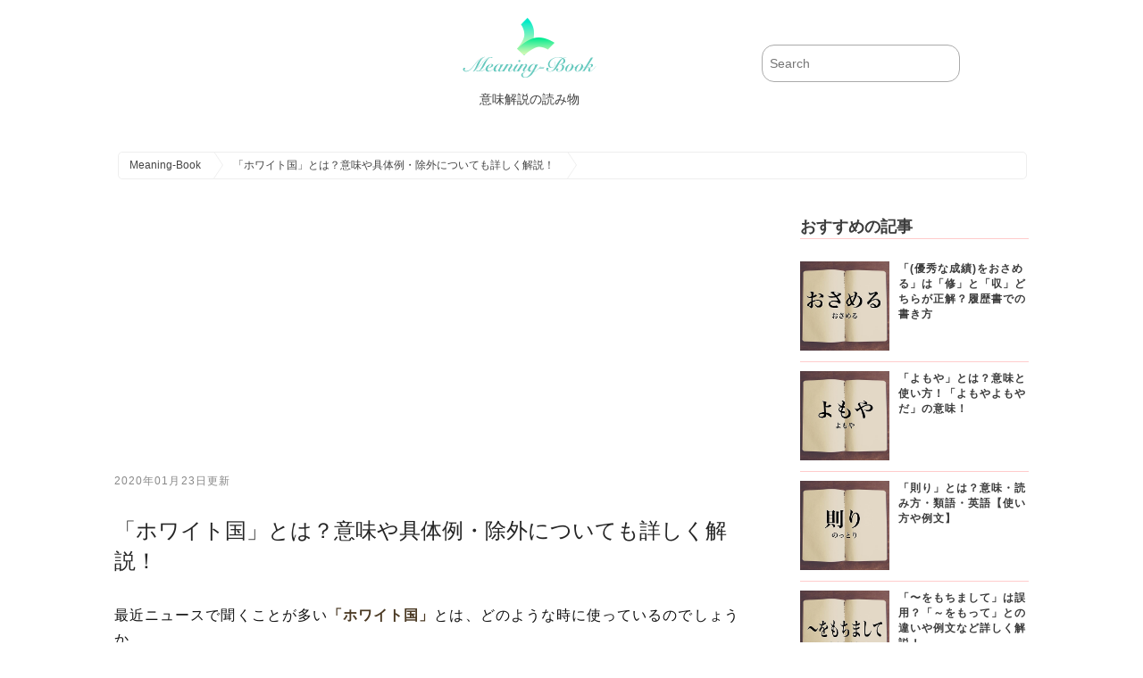

--- FILE ---
content_type: text/html; charset=UTF-8
request_url: https://meaning-book.com/blog/20190713145322.html
body_size: 7460
content:


<!-- ヘッダーここから -->
<!-- ヘッダーここから -->
<!DOCTYPE html>
<html lang="ja">
<head>
<meta charset="UTF-8">
<meta http-equiv="Expires" content="86400">
<title>「ホワイト国」とは？意味や具体例・除外についても詳しく解説！ | Meaning-Book</title>
<script type="application/javascript" src="//anymind360.com/js/11108/ats.js"></script>
<script async src="//pagead2.googlesyndication.com/pagead/js/adsbygoogle.js"></script>
<script>
  (adsbygoogle = window.adsbygoogle || []).push({
    google_ad_client: "ca-pub-1464222701434023",
    enable_page_level_ads: true
  });
</script>
<meta name="viewport" content="width=device-width,user-scalable=no,maximum-scale=1" />
<meta name="description" content="「ホワイト国」とは?、「ホワイト国」の具体例、「ホワイト国」から除外されると?などを掲載。" />
<meta name="keywords" content="Meaning-Book,読み物,意味,同義語,対義語,英語,用語解説ホワイト国,Meaning-Book,読み物,意味,同義語,対義語,英語,用語解説" />
<link rel="stylesheet" href="../../css/init.css" media="all" />
<link rel="stylesheet" href="../../css/shared.css" media="all" />
<link rel="stylesheet" href="../../css/blog.css?20260121-0329" media="all" />
<meta name="twitter:card" content="summary" />
<meta name="twitter:site" content="@TopMedia8" />
<meta name="twitter:title" content="「ホワイト国」とは？意味や具体例・除外についても詳しく解説！ | Meaning-Book" />
<meta name="twitter:description" content="「ホワイト国」とは?、「ホワイト国」の具体例、「ホワイト国」から除外されると?などを掲載。 | Meaning-Book" />
<meta name="twitter:image" content="https://meaning-book.com/blog-images/1562997312464281.jpg" />

<link rel="canonical" href="https://meaning-book.com/blog/20190713145322.html" />
<script type="text/javascript">
var ip_addr ="3.141.166.207";
</script>
<script src="../../js/analytics.js"></script>
<script src="../../js/jquery-3.3.1.min.js"></script>
<link rel="shortcut icon" type="image/x-icon" href="../../images/favicon.ico">
</head>
<body>
<script>
//デバイス回転時にリロードする
$(window).on("orientationchange",function(){
    location.reload();
});
</script>
<!-- ヘッダーここまで -->


<!-- メインここから -->

<!-- PC向けヘッダー -->
<div class="header-wrapping hide-mobile">
<div class="header-contents">

<div class="main-title">
<a href="../../index.html">
<img src="../../images/meaning-book-logo.png" alt="meaning-book">
<span class="hch1">意味解説の読み物</span>
</a>
</div><!-- main-titleここまで -->

<div class="search">
<form action="../../search.php" name="search" method="get">
	<dl class="search">
		<dt><input type="text" name="search_keywords" value="" placeholder="Search" /></dt>
		<dd><button><span></span></button></dd>
	</dl>
</form>
</div><!-- searchここまで -->
</div><!-- header-contentsここまで -->
</div><!-- header-wrappingここまで -->
<!-- PC向けヘッダーここまで -->


<!-- モバイル向けヘッダー -->
<div class="header-wrapping hide-pc ">

<div class="mobile-header-menu-layout clear mobile-fixed">
<div class="mobile-header-left-contents">
<p id="mobile-category-btn"><a href="../../index.html"><img src="../../images/mobile-header-menu.png" alt="意味解説の読み物" class="mobile-header-menu"></a></p>
</div>

<div class="mobile-header-right-contents">
<script async src="https://cse.google.com/cse.js?cx=010385327540439264273:genhkvml8iy"></script>
<div class="gcse-searchbox-only"></div>
</div>
</div>


<div class="header-contents">
<img src="../../images/side-logo.png" alt="meaning-book" class="header-logo-img">
<h1>meaning-bookは意味解説の読み物です</h1>
</div><!-- header-contentsここまで -->

</div><!-- header-wrappingここまで -->
<!-- モバイル向けヘッダーここまで -->
<!-- パンくずリストここから -->
<div class="main-wrapping">
<div class="breadcrumbs-layout">
	<ol id="breadcrumbs" itemscope itemtype="http://schema.org/BreadcrumbList">
  <li itemprop="itemListElement" itemscope itemtype="http://schema.org/ListItem">
    <a itemprop="item" href="../../index.html">
      <span itemprop="name">Meaning-Book</span>
    </a>
    <meta itemprop="position" content="1" />
  </li>
  <li itemprop="itemListElement" itemscope itemtype="http://schema.org/ListItem">
    <a itemprop="item" href="../../blog/20190713145322.html">
      <span itemprop="name">「ホワイト国」とは？意味や具体例・除外についても詳しく解説！</span>
    </a>
    <meta itemprop="position" content="2" />
  </li>
	</ol>
</div>
</div>
<!-- パンくずリストここまで -->



<!-- メインここから -->
<div class="main-wrapping">
<div class="main-contents">
<div class="article-contents">

<!--広告-->
<div class="center_ad300">
<script async src="//pagead2.googlesyndication.com/pagead/js/adsbygoogle.js"></script>
<!-- メイン広告上意味解説 -->
<ins class="adsbygoogle"
     style="display:block"
     data-ad-client="ca-pub-1464222701434023"
     data-ad-slot="8687642371"
     data-ad-format="auto"
     data-full-width-responsive="true"></ins>
<script>
(adsbygoogle = window.adsbygoogle || []).push({});
</script>
</div>



<div class="updated"><p><time itemprop="dateModified" content="2020-01-23T00:00:00+9:00" datetime="2020-01-23T00:00:00+9:00">2020年01月23日更新</time></p></div>

<h1>「ホワイト国」とは？意味や具体例・除外についても詳しく解説！</h1>

<!--序文ここから-->
<div class="preface">
<!--序文ここから-->
<p>
最近ニュースで聞くことが多い<span class="emphasis">「ホワイト国」</span>とは、どのような時に使っているのでしょうか。<br><br>
</p>

<!--序文ここまで--></div>
<!--序文ここまで-->

<img src="../../blog-images/1562997312464281.jpg" class="main-image" alt="ホワイト国">
<div class="published"><p><time itemprop="datePublished" content="2021-02-22T00:00:00+9:00" datetime="2021-02-22T00:00:00+9:00"></time></p></div>
<div class="author">
<span itemprop="author">Meaning-Book運営委員</span>
<span itemprop="publisher" itemscope itemtype="http://schema.org/Organization">
<span itemprop="name" content="Meaning-Book">Meaning-Book</span>
<span itemprop="logo" itemscope itemtype="https://schema.org/ImageObject">
<meta itemprop="url" content="../../images/meaning-book-logo.png">
<meta itemprop="width" content="150">
<meta itemprop="height" content="80">
</span>
<meta itemprop="url" content="https://meaning-book.com/">
</span>
</div>
<div itemprop="image" itemscope itemtype="https://schema.org/ImageObject" class="author">
<img src="../../images/large_no_image.png" alt="「ホワイト国」とは？意味や具体例・除外についても詳しく解説！>" class="blog_mini_img">
<meta itemprop="url" content="../../images/meaning-book-logo.png">
<meta itemprop="width" content="600">
<meta itemprop="height" content="370">
</div>


	


<div class="share-layout-block clear">

<div class="share-layout">
<a href="https://twitter.com/share" class="twitter-share-button" data-size="large">Tweet</a> <script>!function(d,s,id){var js,fjs=d.getElementsByTagName(s)[0],p=/^http:/.test(d.location)?'http':'https';if(!d.getElementById(id)){js=d.createElement(s);js.id=id;js.src=p+'://platform.twitter.com/widgets.js';fjs.parentNode.insertBefore(js,fjs);}}(document, 'script', 'twitter-wjs');</script>
</div><!-- share-layout -->

<div class="share-layout">
<a href="http://b.hatena.ne.jp/entry/" class="hatena-bookmark-button" data-hatena-bookmark-layout="basic-label-counter" data-hatena-bookmark-lang="ja" data-hatena-bookmark-height="28" title="このエントリーをはてなブックマークに追加"><img src="https://b.st-hatena.com/images/entry-button/button-only@2x.png" alt="このエントリーをはてなブックマークに追加" width="20" height="20" style="border: none;" /></a><script type="text/javascript" src="https://b.st-hatena.com/js/bookmark_button.js" charset="utf-8" async="async"></script>
</div><!-- share-layout -->

<div class="share-layout-fbh">
<div class="share-layout-fb">
<div id="fb-root"></div>
<script>(function(d, s, id) {
  var js, fjs = d.getElementsByTagName(s)[0];
  if (d.getElementById(id)) return;
  js = d.createElement(s); js.id = id;
  js.src = "//connect.facebook.net/ja_JP/sdk.js#xfbml=1&version=v2.10&appId=281332235712907";
  fjs.parentNode.insertBefore(js, fjs);
}(document, 'script', 'facebook-jssdk'));</script>
<div class="fb-share-button" data-href="../../blog/20190713145322.html" data-layout="button" data-size="large" data-mobile-iframe="true"><a class="fb-xfbml-parse-ignore" target="_blank" href="https://www.facebook.com/sharer/sharer.php?u=https%3A%2F%2Fmeaning-book.com%2F&amp;src=sdkpreparse">シェア</a></div>
</div><!-- share-layout-fb -->
</div><!-- share-layout-fbh -->

</div><!-- share-layout-block -->






<div id="index_list">
<div class="center_ad300">
<script async src="//pagead2.googlesyndication.com/pagead/js/adsbygoogle.js"></script>
<!-- メイン広告上意味解説 -->
<ins class="adsbygoogle"
     style="display:block"
     data-ad-client="ca-pub-1464222701434023"
     data-ad-slot="8687642371"
     data-ad-format="auto"
     data-full-width-responsive="true"></ins>
<script>
(adsbygoogle = window.adsbygoogle || []).push({});
</script>
</div>
<br><br>
<label class="show_label" for="show_label">タップして目次表示</label>
<div class="hidden_box">
    <input type="checkbox" id="show_label"/ >
    <div class="hidden_show">
      <!--非表示ここから-->
<!--インデックス-->
<div class="blog_list_box">
<h2>目次</h2>
<ul class="number">
<li>「ホワイト国」とは?</li>
<li>「ホワイト国」の具体例</li>
<li>「ホワイト国」から除外されると?</li>
<li>「ホワイト国」の通称は廃止</li>
</ul>
</div>
<!--インデックスここまで-->

      <!--ここまで-->
    </div>
</div>
</div>


<br><br>



<h2>「ホワイト国」とは?</h2>
<img src="../../images_6_5_h2/20190713145322_01_h2.jpg" width="400" height="400" class="blackboard" alt="「ホワイト国」とは?">
<p>
<span class="emphasis">「ホワイト国」</span>とは、輸出に関して国際的な<span class="emphasis">「安全基準(キャッチオール規制)」</span>が守られている国のことを指します。<br><br>
国として、兵器や弾薬に転用される可能性のある物品や技術の輸出を決して行っていないと表明していることが条件となっており、簡単に表現すれば、そのような国が相手なら、安全に貿易が行えると各国独自に決めている外国のことです。<br><br>
日本では、2019年6月現在、27ヶ国をこの<span class="emphasis">「ホワイト国」</span>として指定してしますが、その中から韓国は2019年8月2日に除外されることが閣議決定しました。<br><br>
<span class="emphasis">「ホワイト国」</span>除外は政令改正を8月7日に公布し、政令公布の21日後の8月28日午前0時に施行されます。<br><br>
</p>

<div class="link_reference">
<a href="https://www.meti.go.jp/policy/anpo/anpo03.html">経済産業省　安全保証貿易管理　補完的輸出規制（キャッチオール規制）(参照)</a>
</div>


<div class="bottom_spacer"></div>

<div class="center_ad300">
<script async src="//pagead2.googlesyndication.com/pagead/js/adsbygoogle.js"></script>
<!-- メイン広告上意味解説 -->
<ins class="adsbygoogle"
     style="display:block"
     data-ad-client="ca-pub-1464222701434023"
     data-ad-slot="8687642371"
     data-ad-format="auto"
     data-full-width-responsive="true"></ins>
<script>
(adsbygoogle = window.adsbygoogle || []).push({});
</script>
</div>
<br><br>



<h2>「ホワイト国」の具体例</h2>
<img src="../../images_6_5_h2/20190713145322_02_h2.jpg" width="400" height="400" class="blackboard" alt="「ホワイト国」の具体例">


<!--img1-->

<p>
<span class="emphasis">「ホワイト国」</span>は、兵器や弾薬に関してだけでなく、先のように、その国が相手であれば、安全に貿易ができるという意味も多いに含んでいると考えていいでしょう。<br><br>
これに指定されていない国への輸出には、日本政府による許可がその都度必要になります。<br><br>
よって、韓国が日本のそれから除外されることにより、同国への輸出が大分制限されることになるという訳です(特に、使い方次第で兵器にも転用が可能な半導体が該当します)。<br><br>
</p>


<div class="bottom_spacer"></div>

<h2>「ホワイト国」から除外されると?</h2>
<img src="../../images_6_5_h2/20190713145322_03_h2.jpg" width="400" height="400" class="blackboard" alt="「ホワイト国」から除外されると?">
<p>
ホワイト国から除外されることによって、上に書いた通り、兵器に転用される可能性が少しでもある物品や技術の輸出に制限が掛かります。<br><br>
そういった利用をするかも知れないという懸念が少しでもある国は、元々<span class="emphasis">「ホワイト国」</span>として指定していませんが、リストから除外となると、その懸念が出てきただと考えることができます。<br><br>
しかし、実際にはその意味と共に、ホワイト国から除外することで輸出が制限される物品の供給を止めるという狙いがあると解釈していいかも知れません。<br><br>
一種の制裁処置に該当しますが、そのようなことが行われるのは、それ相応の理由があってのことでしょう。<br><br>
なお、<span class="emphasis">「ホワイト国」</span>から除外されると銀行が発行する支払い確約書(Letter of Credit)である信用状発行は案件毎に経産大臣の許可が必要になります。<br><br>
</p>

<div class="bq">
<blockquote >
<p>
輸出管理徹底国（ホワイト国）以外の仲介貿易について、キャッチオール規制の客観要件およびインフォーム要件に該当する場合は、経済産業大臣の許可が必要となりました（外為令第17条第2項）
<br><br>
</p>
<footer>
<cite><a href="https://www.jetro.go.jp/world/qa/04J-120104.html">日本貿易振興機構(ジェトロ:JETRO)からの引用です」</a></cite>
</footer>
</blockquote>
</div>






<div class="bottom_spacer"></div>


<h2>「ホワイト国」の通称は廃止</h2>
<img src="../../images_6_5_h2/20190713145322_04_h2.jpg" width="400" height="400" class="blackboard" alt="「ホワイト国」の通称は廃止">
<p>
2019年8月2日に経済産業省は<span class="emphasis">「ホワイト国」</span>という通称を廃止し、従来の<span class="emphasis">「ホワイト国」</span>は<span class="emphasis">「グループA」</span>と改められました。<br><br>
<span class="emphasis">「ホワイト国」</span>を除外される韓国は<span class="emphasis">「グループB」</span>に属することになります。<br><br>
<span class="emphasis">「グループB」</span>には韓国以外にエストニア、ラトビアなども属しています。<br><br>
他にもシンガポール、台湾などの<span class="emphasis">「グループC」</span>、イラン、イラク、北朝鮮などの<span class="emphasis">「グループD」</span>に変更になりました。<br><br>
</p>

<div class="bottom_spacer"></div>

<div class="center_ad300">
<script async src="//pagead2.googlesyndication.com/pagead/js/adsbygoogle.js"></script>
<!-- メイン広告上意味解説 -->
<ins class="adsbygoogle"
     style="display:block"
     data-ad-client="ca-pub-1464222701434023"
     data-ad-slot="8687642371"
     data-ad-format="auto"
     data-full-width-responsive="true"></ins>
<script>
(adsbygoogle = window.adsbygoogle || []).push({});
</script>
</div>
<br><br>



<div class="summary_box_frame">
<div class="summary_box">
<div class="summary_title">
<i class="hand-marker hand-marker-right">
<span style="color: transparent; display: none;">
icon
</span>
</i>
まとめ
</div>
<p>
ホワイト国からの除外には、もちろんきちんとした(正規の意味での)理由が必要です。<br><br>
日本が韓国をそれから除外する理由は、北朝鮮に対して兵器や弾薬に転用できる輸出があっただとしており、決して単に制裁処置として行ったという訳ではありません。<br><br>

</p>
</div>
</div>
<div class="bottom_spacer"></div>


<!--Page3ここまで-->
<div class="hide_mobile">
</div>
<br>
<div class="ad_spacer_u"><div class="back_link_btn"><a href="../../sitemap6.html#h">は行から始まる記事</a></div>
<div class="bottom_spacer"></div>
</div>
</div><!--article-contentsここまで-->

<!--right-contents-->
<!--right-contentsここから-->
<div class="right-contents">
<h2 class="title">おすすめの記事</h2>

<!--記事ここから-->
<article class="popularity-block">
<a href="../../blog/20190422165213.html" class="article-img">
<img src="../../blog-images/1555921589261150.jpg" alt="おさめる" class="popularity-img">
</a>
<div class="popularity-set">
<h2 class="popularity-title"><a href="../../blog/20190422165213.html">「(優秀な成績)をおさめる」は「修」と「収」どちらが正解？履歴書での書き方</a></h2>
</div>
</article>
<!--記事ここまで-->

<!--記事ここから-->
<article class="popularity-block">
<a href="../../blog/20190413102545.html" class="article-img">
<img src="../../blog-images/1555120690319773.jpg" alt="よもや" class="popularity-img">
</a>
<div class="popularity-set">
<h2 class="popularity-title"><a href="../../blog/20190413102545.html">「よもや」とは？意味と使い方！「よもやよもやだ」の意味！</a></h2>
</div>
</article>
<!--記事ここまで-->

<!--記事ここから-->
<article class="popularity-block">
<a href="../../blog/20190302143949.html" class="article-img">
<img src="../../blog-images/1551933559364288.jpg" alt="則り" class="popularity-img">
</a>
<div class="popularity-set">
<h2 class="popularity-title"><a href="../../blog/20190302143949.html">「則り」とは？意味・読み方・類語・英語【使い方や例文】</a></h2>
</div>
</article>
<!--記事ここまで-->

<!--記事ここから-->
<article class="popularity-block">
<a href="../../blog/20190620094712.html" class="article-img">
<img src="../../blog-images/1560994384127018.jpg" alt="〜をもちまして" class="popularity-img">
</a>
<div class="popularity-set">
<h2 class="popularity-title"><a href="../../blog/20190620094712.html">「〜をもちまして」は誤用？「～をもって」との違いや例文など詳しく解説！</a></h2>
</div>
</article>
<!--記事ここまで-->

<!--記事ここから-->
<article class="popularity-block">
<a href="../../blog/20190518165507.html" class="article-img">
<img src="../../blog-images/1558167513773227.jpg" alt="ほんの気持ち" class="popularity-img">
</a>
<div class="popularity-set">
<h2 class="popularity-title"><a href="../../blog/20190518165507.html">「ほんの気持ち」とは？意味や使い方！例文や解釈</a></h2>
</div>
</article>
<!--記事ここまで-->

<!--インフォここから-->
<br><br>
<h2 class="title synonyms_title">当サイトよりのお願い</h2>
<div class="side_info_contents">
<p>
当サイトの掲載記事で、間違い・不具合がございましたら、<a href="../../inquiry/inquiry.html">お問い合わせ</a>からご連絡いただければ幸いです。
</p>
</div>
<!--インフォここまで-->
<br><br>
</div><!-- right-contentsここまで -->
<!--right-contentsここまで-->

</div><!-- main-contentsここまで -->
</div><!-- main-wrappingここまで -->

<!-- メインここまで -->


<!--フッター-->
<!-- フッターここから -->
<div class="footer-wrapping">
<div class="footer-contents">

<div class="footer-info">
<img src="../../images/side-logo.png" alt="meaning-book" class="footer-logo-img">
<span class="footer_catch_txt">meaning-bookは意味解説の読み物です</span>
<span class="footer-sub-layout clear">
<span class="footer-sns-layout"><a href="https://twitter.com/TopMedia8"><img src="../../images/twitter_btn.png" alt="meaning-book" class="sns-img"></a></span>
<span class="footer-sns-layout"><a href="https://www.facebook.com/Media8-167828040720344/"><img src="../../images/facebook_btn.png" alt="meaning-book" class="sns-img"></a></span>
</span>
</div><!-- footer-infoここまで -->

<div class="footer-category">
<h2>カテゴリ一覧</h2>
<ul>
<li><a href="../../category/it-terms/1.html" class="arrow arrow-mark">IT用語</a></li><li><a href="../../category/general-term/1.html" class="arrow arrow-mark">一般用語</a></li><li><a href="../../category/meaning-and-usage/1.html" class="arrow arrow-mark">意味と使い方</a></li><li><a href="../../category/katakana/1.html" class="arrow arrow-mark">カタカナ語</a></li><li><a href="../../category/ceremonial-functions-and-manner/1.html" class="arrow arrow-mark">冠婚葬祭・マナー</a></li><li><a href="../../category/industry-term/1.html" class="arrow arrow-mark">専門用語・業界用語</a></li><li><a href="../../category/proverbs-idioms/1.html" class="arrow arrow-mark">ことわざ・慣用句</a></li><li><a href="../../category/idiomatic-word/1.html" class="arrow arrow-mark">四文字熟語</a></li><li><a href="../../category/obfuscated-words/1.html" class="arrow arrow-mark">難読語</a></li><li><a href="../../category/net-terminology/1.html" class="arrow arrow-mark">新語・ネット用語</a></li><li><a href="../../category/business-term/1.html" class="arrow arrow-mark">ビジネス用語・ビジネス敬語</a></li><li><a href="../../category/dialect/1.html" class="arrow arrow-mark">方言</a></li><li><a href="../../category/difficult-words/1.html" class="arrow arrow-mark">難しい言葉</a></li><li><a href="../../category/game/1.html" class="arrow arrow-mark">ゲーム用語</a></li><li><a href="../../category/difference/1.html" class="arrow arrow-mark">違い</a></li><li><a href="../../category/holiday/1.html" class="arrow arrow-mark">祝日・祭日・記念日</a></li><li><a href="../../category/trend/1.html" class="arrow arrow-mark">話題・トレンド</a></li><li><a href="../../category/roman-character/1.html" class="arrow arrow-mark">ローマ字</a></li><li><a href="../../category/train/1.html" class="arrow arrow-mark">鉄道用語</a></li><li><a href="../../category/visual-kei/1.html" class="arrow arrow-mark">V系用語</a></li><li><a href="../../category/residential/1.html" class="arrow arrow-mark">不動産・住宅用語</a></li><li><a href="../../category/finance/1.html" class="arrow arrow-mark">投資・金融用語</a></li><li><a href="../../category/spiritual/1.html" class="arrow arrow-mark">スピリチュアル・占い用語</a></li><li><a href="../../category/car/1.html" class="arrow arrow-mark">自動車用語</a></li><li><a href="../../category/rap/1.html" class="arrow arrow-mark">ラップ用語</a></li><li><a href="../../category/sns/1.html" class="arrow arrow-mark">SNS用語</a></li><li><a href="../../category/job/1.html" class="arrow arrow-mark">就活・就職・転職用語</a></li></ul>
</div><!-- footer-categoryここまで -->

<div class="footer-about">
<h2>意味解説の読み物について</h2>
<ul>
<li><a href="../../words_menu.html" class="arrow arrow-mark">○から始まる言葉</a></li>
<li><a href="../../terms_of_service.html" class="arrow arrow-mark">利用規約</a></li>
<li><a href="../../privacy_policy.html" class="arrow arrow-mark">プライバシーポリシー</a></li>
<li><a href="../../sitemap1.html" class="arrow arrow-mark">サイトマップ</a></li>
<li><a href="../../inquiry/inquiry.html" class="arrow arrow-mark">お問い合わせ</a></li>
<li><a href="https://meaning-difference.com" class="arrow arrow-mark">違い比較辞典</a></li>
</ul>
</div><!-- footer-aboutここまで -->

</div><!--footer-contentsここまで-->
</div><!--footer-wrappingここまで-->

<div class="footer-copyright-wrapping">
<div class="footer-copyright">
Copyright &copy; Meaning-Book
</div>
</div><!--footer-wrappingここまで-->
<!--フッタここまで-->
<!--フッターここまで-->

</body>
</html>
<!--フッタここまで-->



--- FILE ---
content_type: text/html; charset=utf-8
request_url: https://www.google.com/recaptcha/api2/aframe
body_size: 116
content:
<!DOCTYPE HTML><html><head><meta http-equiv="content-type" content="text/html; charset=UTF-8"></head><body><script nonce="bGIMRAmERmATIYMPbNg9vw">/** Anti-fraud and anti-abuse applications only. See google.com/recaptcha */ try{var clients={'sodar':'https://pagead2.googlesyndication.com/pagead/sodar?'};window.addEventListener("message",function(a){try{if(a.source===window.parent){var b=JSON.parse(a.data);var c=clients[b['id']];if(c){var d=document.createElement('img');d.src=c+b['params']+'&rc='+(localStorage.getItem("rc::a")?sessionStorage.getItem("rc::b"):"");window.document.body.appendChild(d);sessionStorage.setItem("rc::e",parseInt(sessionStorage.getItem("rc::e")||0)+1);localStorage.setItem("rc::h",'1768933802054');}}}catch(b){}});window.parent.postMessage("_grecaptcha_ready", "*");}catch(b){}</script></body></html>

--- FILE ---
content_type: text/css
request_url: https://meaning-book.com/css/shared.css
body_size: 4661
content:
@charset "UTF-8";

/****************************************
       CSS レイアウト (PC)
*****************************************/
/*PCのみの表示*/
@media (min-width: 481px) {
	/****************************************
		デバイスの切り替え
	*****************************************/
	.hide-pc{
		display:none;
	}
	
	.hide-mobile{

	}

	/****************************************
		フロート解除
	*****************************************/
	.clear::after {
		content: "";
		display: block;
		height: 0;
		clear: both;
		visibility: hidden;
	}

	/****************************************
		Safari のフォーカス時のハイライトを無効
	*****************************************/
	:focus
	{
		outline: 0;
	}
	
	



	/****************************************
		基本レイアウト
	*****************************************/
	.main-title-img{
		max-width:100%;
		height:auto;
		display:block;
		margin 0 auto;
	}

	
	
	.header-wrapping{
		margin-left: auto;
		margin-right: auto;
		width: 80%;
		min-width: 960px;
	}
	
	.header-contents{
		height:150px;
	}
	
	.header-contents::after{
		content: "";
		display: block;
		height: 0;
		clear: both;
		visibility: hidden;
	}
	
	.main-wrapping{
		margin-left: auto;
		margin-right: auto;
		width: 80%;
		min-width: 960px;
	}
	
	.main-contents{
		margin-left: auto;
		margin-right: auto;
		width:100%;
		min-width: 960px;
		min-height: 100%;
		margin-bottom:20px;
	}
	
	.main-contents::after{
		content: "";
		display: block;
		height: 0;
		clear: both;
		visibility: hidden;
	}
	
	.left-contents{
		float:left;
		width: 15%;
		margin-right:20px;
	}
	
	.center-contents{
		float:left;
		width: calc(60% - 40px);
	}
	
	.center-index-contents{
		float:left;
		width: calc(75% - 40px);
	}
	
	
	.right-contents{
		float:left;
		width: 25%;
		margin-left:20px;
	}
	
	
	.footer-wrapping{
		margin-left: auto;
		margin-right: auto;
		width: 100%;
		min-width: 960px;
		border-top:1px solid #aaa;
	}
	
	.footer-contents{
		margin-left: auto;
		margin-right: auto;
		width:80%;
		min-width: 960px;
		min-height: 100%;
	}
	
	.footer-contents::after{
		content: "";
		display: block;
		height: 0;
		clear: both;
		visibility: hidden;
	}
	
	
	
	/****************************************
		ヘッダーメニュー
	*****************************************/
	
	.header-contents .main-title{
		float: left;
		margin-left: calc(20% + 20px);
		width: calc(50% - 40px);
		min-width: 480px;
		text-align: center;
		display: block;
		margin-top: 14px;
		font-size: 18px;
		line-height: 1.447;
	}
	
	
	.header-contents h1{
		color:#3c3c3c;
		font-size:14px;
	}
	
	.hch1{
		color:#3c3c3c;
		font-size:14px;
		display:block;
	}
	
	
	.header-contents a{
		text-decoration:none;
	}
	
	.header-contents .search{
		float:left;
		min-width: 220px;
		width: 220px;
		margin-left:10px;
	}
	
	
	/****************************************
		検索
	*****************************************/
	dl.search{
		margin:50px 0px;
		position:relative;
		background-color:#fff;
		border:1px solid #aaa;
		-webkit-border-radius:14px;
		-moz-border-radius:14px;
		-o-border-radius:14px;
		-ms-border-radius:14px;
		border-radius:14px;
	}
	
	dl.search dt{
		margin-right:40px;
		padding:8px 0 8px 8px;
	}
	
	dl.search dt input{
		width:100%;
		height:24px;
		line-height:24px;
		background:none;
		border:none;
		font-size:14px;
		color:#252525;
	}
	
	dl.search dd{
		position:absolute;
		top:0;
		right:0;
	}
	
	dl.search dd button{
		display:block;
		padding:10px;
		background:none;
		border:none;
	}
	
	dl.search dd button span{
		display:block;
		margin-top:-2px;
		width:20px;
		height:20px;
		/*background:url('../images/search.png') no-repeat;*/
	}
	

	/****************************************
		お知らせ
	*****************************************/
	.information{
		padding:10px;
		border: 1px solid #66c9be;
		-webkit-border-radius:10px;
		-moz-border-radius:10px;
		-o-border-radius:10px;
		-ms-border-radius:10px;
		border-radius:10px;
		margin:10px 0;
	}
	.information p{
		font-size: 14px;
		line-height:1.447;
	}

	/****************************************
		左カテゴリメニュー
	*****************************************/
	.left-contents h2{
		display: table;
		border-left: 9px solid #66c9be;
		font-size: 18px;
		line-height:1.447;
		margin-bottom: 15px;
		padding: 0 0 0 10px;
		color:#3c3c3c;
	}
	
	.left-contents li{
		font-size:11px;
		line-height:1.447;
	}
	
	.left-contents a{
		display:block;
		text-decoration:none;
		color:#252525;
		padding:10px;
		border:1px solid #66c9be;
		-webkit-border-radius:10px;
		-moz-border-radius:10px;
		-o-border-radius:10px;
		-ms-border-radius:10px;
		border-radius:10px;
		margin:5px 0px;
	}
	
	.left-contents a:hover{
		background:#66c9be;
		color:#fefefe;
		-webkit-border-radius:10px;
		-moz-border-radius:10px;
		-o-border-radius:10px;
		-ms-border-radius:10px;
		border-radius:10px;
		padding:10px;
	}
	
	/****************************************
		中央コンテンツ
	*****************************************/
	.center-contents h2.title{
		border-bottom: 1px solid #ccefff;
		font-size: 18px;
		line-height:1.447;
		margin-bottom: 15px;
		color:#3c3c3c;
	}
	
	.center-index-contents h2.title{
		border-bottom: 1px solid #ccefff;
		font-size: 18px;
		line-height:1.447;
		margin-bottom: 15px;
		color:#3c3c3c;
	}
	
	.center-index-contents .syllabary_block h3{
		border-bottom: 1px solid #66c9be;
		font-size: 18px;
		line-height:1.447;
		margin-bottom: 15px;
		
	}
	
	.center-index-contents .syllabary_block h3 a{
		text-decoration: none;
		color:#66c9be;
		text-weight:500;
		display:block;
	}
	
	.center-index-contents .syllabary_block h3 a:hover{
		text-decoration: underline;
		color:#fff;
		background:#66c9be;
	}
	
	
	
	.article-block{
		padding:10px 0px;
		border-bottom: 1px solid #ccefff;
	}
	
	.article-block::after{
		content: "";
		display: block;
		height: 0;
		clear: both;
		visibility: hidden;
	}

	.article-title{
		font-size: 16px;
		padding: 0;
		margin: 0 0 5px;
		height: auto;
		overflow: hidden;
		font-weight: 600;
		letter-spacing: 1px;
		line-height: 1.6;
	}
	
	.article-title a{
		color:#3c3c3c;
		text-decoration: none;
	}
	
	.article-txt{
		font-size: 12px;
		margin-bottom: 0;
		height: 40px;
		line-height: 1.447;
	}
	
	.article-txt a{
		color: #999;
		text-decoration: none;
	}
	
	.article-img{
		float:left;
		margin-right:10px;
	}
	
	.article-img-size{
		width:220px;
		height:auto;
	}
	
	.article-img-size-min{
		width:100px;
		height:auto;
	}
	
	
	.category-word{
		color:#3c3c3c;
		display:inline-block;
		font-size: 9px;
		margin: 30px 0px 0px;
		height: auto;
		overflow: hidden;
		letter-spacing: 1px;
		line-height: 1.8;
		border:1px solid #ccefff;
		padding:4px;
		-webkit-border-radius:5px;
		-moz-border-radius:5px;
		-o-border-radius:5px;
		-ms-border-radius:5px;
		border-radius:5px;
	}
	

	
	
	
	/****************************************
		右コンテンツ
	*****************************************/
	.right-contents h2.title{
		border-bottom: 1px solid #ffcccc;
		font-size: 18px;
		line-height:1.447;
		margin-bottom: 15px;
		color:#3c3c3c;
		font-weight:600;
	}
	
	.popularity-block{
		padding:10px 0px;
		border-bottom: 1px solid #ffcccc;
	}
	
	.popularity-block::after{
		content: "";
		display: block;
		height: 0;
		clear: both;
		visibility: hidden;
	}
	
	.popularity-img{
		width:100px;
		height:auto;
	}
	
	.popularity-title{
		font-size: 12px;
		padding: 0;
		margin: 0 0 10px;
		height: auto;
		overflow: hidden;
		font-weight: 600;
		letter-spacing: 1px;
		line-height: 1.447;
	}
	
	.popularity-title a{
		color:#3c3c3c;
		text-decoration: none;
	}
	
	.synonyms_title{
		border-bottom: 1px solid #66c9be !important;
	}
	
	
	.synonyms_line{
		border-bottom: 1px solid #66c9be !important;
	}
	
	/****************************************
		ページ管理
	*****************************************/

	.page-ui{
		padding:10px;
		margin-bottom:40px;
	}

	.page-ui a{
		padding:10px 5px;
		color:#999999;
		font-size:14px;
		font-weight:600;
		text-decoration:none;
	}
	
	.page_current {
		font-weight:800 !important;
		color:#777 !important;
	}

	
	
	
	.page-ui a:hover{
		text-decoration:underline;
		color:#dc8791;
	}
	
	.page-btn{
		padding:10px 5px;
		color:#333;
		font-size:14px;
		font-weight:600;
		text-decoration:none;
		cursor: pointer;
	}
	
	.page-btn:hover{
		text-decoration:underline;
		color:#bf151d;
	}
	
	.layout-2col-left{
		float:left;
	}

	.page-count {
		text-align: center;
		color: #888;
		font-size: 12px;
		padding: 10px;
	}
	
	.page-c{
		display:block;
		height:20px;
		width: 450px;
		margin-left:auto;
		margin-right:auto;
		margin-top:20px;
	}

	.page-c::after{
		content: "";
		display: block;
		height: 0;
		clear: both;
		visibility: hidden;
	}




	.page-3col-layout-left {
		font-size: 14px;
		line-height: 1.4446;
		width: 40px;
		text-align: center;
		display:block;
	}

	.page-3col-layout-center {
		font-size: 14px;
		line-height: 1.4446;
		min-width: 370px;
		text-align: center;
		display:block;
	}
	
	.page-3col-layout-right {
		font-size: 14px;
		line-height: 1.4446;
		width: 40px;
		text-align: center;
		display:block;
	}

	/****************************************
		フッタメニュー
	*****************************************/

	.footer-contents a{
		display:block;
		text-decoration:none;
		color:#252525;
	}
	
	.footer-contents a:hover{
		text-decoration:underline;
	}
	
	.footer-info{
		float:left;
		width: calc(25% - 10px);
		margin-right:20px;
		padding:20px 5px;

	}
	
	
	.footer-logo{

	}
	
	.footer-logo-img{
		margin-left:auto;
		margin-right:auto;
		width:250px;
		height:auto;
		display:block;
	}
	
	
	.footer_catch_txt{
		margin-top:20px;
		font-weight:600;
		display: table;
		border-left: 9px solid #66c9be;
		font-size: 12px;
		line-height:1.447;
		margin-bottom: 15px;
		padding: 0 0 0 10px;
	}
	
	.footer-category{
		float:left;
		width: calc(50% - 40px);
		padding:20px 0px;
	}
	
	.footer-category h2{
		width: calc(50% - 40px);
		font-weight:600;
		display: table;
		border-left: 9px solid #66c9be;
		font-size: 12px;
		line-height:1.447;
		margin-bottom: 15px;
		padding: 0 0 0 10px;
	}
	
	.footer-category ul{

	}
	
	
	.footer-category li{
		float:left;
		width: calc(50% - 40px);
		padding:5px;
	}
	
	.footer-about{
		float:left;
		padding:20px 5px;
		width: calc(25% - 10px);
		margin-left:20px;
	}
	
	.footer-about h2{
		font-weight:600;
		display: table;
		border-left: 9px solid #66c9be;
		font-size: 12px;
		line-height:1.447;
		margin-bottom: 15px;
		padding: 0 0 0 10px;
	}
	
	.footer-about ul{

	}
	
	.footer-about li{
		padding:5px;
	}
	
	.footer-copyright-wrapping{
		margin-left: auto;
		margin-right: auto;
		min-width: 960px;
		border-top:1px solid #aaa;
	}
	
	
	.footer-copyright{
		margin-left: auto;
		margin-right: auto;
		width:calc(80% - 20px);
		min-width: 960px;
		min-height: 100%;
		text-align:center;
		padding:20px;
	}
	
	.footer-sub-layout{

	}
	
	
	.footer-sns-layout{
		float:left;
	}
	
	
	
	.sns-img{

	}
	
	
	
	/****************************************
	検索結果
	*****************************************/
	.blog-nodata_txt{
		font-size:14px;
		line-height: 1.4446;
		color: #444;
		padding:10px;
	}
	
	
	/****************************************
	パンくずリスト
	*****************************************/
	.breadcrumbs-layout{
		padding:20px 4px;
		margin-bottom:20px;
	}

	#breadcrumbs{
		background: #fff;
		border-width: 1px;
		border-style: solid;
		border-color: #eee;
		border-radius: 5px;
		overflow: hidden;
		width: 100%;
	}
 
	#breadcrumbs li{
		float: left;
	}
 
	#breadcrumbs a{
		padding: .7em 1em .7em 2em;
		float: left;
		text-decoration: none;
		color: #444;
		position: relative;

		background-color: #fff;

	}
 
	#breadcrumbs li:first-child a{
		padding-left: 1em;
		border-radius: 5px 0 0 5px;
	}
 
  	#breadcrumbs li a{

	}
	
	.current{

	}
 
	#breadcrumbs a:hover{
		background: #66c9be;
		color: #fff;
	}
 
	#breadcrumbs a::after,
	#breadcrumbs a::before{
		content: "";
		position: absolute;
		top: 50%;
		margin-top: -1.5em;
		border-top: 1.5em solid transparent;
		border-bottom: 1.5em solid transparent;
		border-left: 1em solid;
		right: -1em;
	}
 
	#breadcrumbs a::after{
		z-index: 2;
		border-left-color: #fff;
	}
 
	#breadcrumbs a::before{
		border-left-color: #eee;
		right: -1.1em;
		z-index: 1;
	}
 
	#breadcrumbs a:hover::after{
		border-left-color: #66c9be;
	}
 
	#breadcrumbs .current,
	#breadcrumbs .current:hover{
		font-weight: bold;
		background: none;
	}
 
	#breadcrumbs .current::after,
	#breadcrumbs .current::before{
		content: normal;
	}
	
	
	/****************************************
		五十音
	*****************************************/
	.index-order .syllabary_block{
		min-width: 680px;
		width: 680px;
		margin-left:auto;
		margin-right:auto;
	}
	
	.syllabary_block{
		min-width: 550px;
		width: 550px;
		margin-left:auto;
		margin-right:auto;
	}
	
	
	.syllabary{
		width:100%;
		margin-bottom:20px;
	}
	.syllabary li{
		float:left;
		padding:20px;
	}
	
	.index-order .syllabary li{
		float:left;
		padding:10px 25px;
	}
	
	
	.syllabary li a{
		font-size:24px;
		color:#66c9be;
		padding:20px;
		background:#fff;
		border:1px solid #66c9be;
		text-decoration:none;
		-webkit-border-radius: 10px;
		-moz-border-radius: 10px;
		-o-border-radius: 10px;
		-ms-border-radius: 10px;
		border-radius: 10px;
	}
	
	.index-order .syllabary li a{
		font-size:24px;
		color:#66c9be;
		padding:10px 30px;
		background:#fff;
		border:1px solid #66c9be;
		text-decoration:none;
		-webkit-border-radius: 10px;
		-moz-border-radius: 10px;
		-o-border-radius: 10px;
		-ms-border-radius: 10px;
		border-radius: 10px;
		
	}
	
	
	.syllabary li a:hover{
		text-decoration:underline;
		color:#fff;
		background:#66c9be;
	}
	
	
	.syllabary::after {
		content: "";
		display: block;
		height: 0;
		clear: both;
		visibility: hidden;
	}
	
	.word_bottom_spacer{
		padding-bottom:40px;
	}
	.syllabary-image{
		width:540px;
		height:auto;
		display:block;
		margin-top:10px;
		margin-bottom:10px;
		margin-left:auto;
		margin-right:auto;
	}
	
	.syllabary_title{
		font-size:24px;
		line-height:1.447;
		display:block;
		margin:20px 0;
		color:#252525;
	}
	
	.syllabary_contents{
		padding:0 30px;
	}
	
	.side_info_contents{
		padding:10px;
		background:#fff9e3;
		color:#252525;
		font-size:12px;
		line-height:1.447;
		-webkit-border-radius: 10px;
		-moz-border-radius: 10px;
		-o-border-radius: 10px;
		-ms-border-radius: 10px;
		border-radius: 10px;
	}
	.side_info_contents a{
		color:#252525;
		text-decoration:underline;
		font-weight:600;
	}
	
	
	
}

/****************************************
       CSS レイアウト (モバイル)
*****************************************/
/*モバイルのみの表示*/
@media (max-width: 481px) {

	/****************************************
		デバイスの切り替え
	*****************************************/
	.hide-pc{

	}
	
	.hide-mobile{
		display:none;
	}
	
	/****************************************
		フロート解除
	*****************************************/
	.clear::after {
		content: "";
		display: block;
		height: 0;
		clear: both;
		visibility: hidden;
	}
	/****************************************
		Safari のフォーカス時のハイライトを無効
	*****************************************/
	:focus
	{
		outline: 0;
	}

	/****************************************
		基本レイアウト
	*****************************************/
	
	.header-wrapping{

	}
	

	
	
	.header-contents{
		margin-top:67px;
		padding:10px 10px;
		margin-left:auto;
		margin-right:auto;
		width:280px;
	}
	
	.header-contents::after{

	}
	
	.main-wrapping{
		border-top: 2px solid #66c9be;

	}
	
	.main-contents{

	}
	
	.main-contents::after{

	}
	
	.left-contents{

	}
	
	.center-contents{
		width:100vw;
	}
	
	.center-index-contents{
		width:100vw;
	}
	
	
	.right-contents{
		width:100vw;
	}
	
	
	.footer-wrapping{
		width:100vw;
	}
	
	.footer-contents{
	}
	
	.footer-contents::after{
		content: "";
		display: block;
		height: 0;
		clear: both;
		visibility: hidden;
	}
	
	
	
	/****************************************
		ヘッダーメニュー
	*****************************************/
	
	.header-contents .main-title{

	}
	
	.header-logo-img{
		margin-left:auto;
		margin-right:auto;
		width:280px;
		height:auto;
		display:block;
	}
	
	
	.header-contents h1{
		margin-top:5px;
		font-weight:600;
		display: block;
		font-size: 12px;
		line-height:1.447;
		margin-bottom: 5px;
		padding: 0 0 0 0px;
		margin-left:auto;
		margin-right:auto;
		text-align:center;
	}
	
	.hch1{
		margin-top:20px;
		font-weight:600;
		display: block;
		font-size: 12px;
		line-height:1.447;
		margin-bottom: 15px;
		padding: 0 0 0 0px;
		margin-left:auto;
		margin-right:auto;
		text-align:center;
	}
	
	
	
	.header-contents a{

	}
	
	.header-contents .search{

	}
	
	
	
	
	.mobile-header-menu-layout{
		border-bottom: 2px solid #66c9be;
		width:100vw;
		height:74px;
		background:#fff;
	}

	
	.mobile-header-left-contents{
		float:left;
		width:20%;
	}
	
	.mobile-header-right-contents{
		float:left;
		width:75%;
		margin-right:5%;
		margin-top:15px;
	}
	
	.mobile-header-menu{
		margin-top:21px;
		margin-left:8px;
		width:40px;
		height:21px;
		padding:4px;
	}
	
	.mobile-fixed{
		position: fixed;
		top: 0;
		z-index: 10000;
	}
	
	
	
	/****************************************
		検索
	*****************************************/
	dl.search{
		margin:5px 10px;
		position:relative;
		background-color:#fff;
		border:1px solid #aaa;
		-webkit-border-radius:14px;
		-moz-border-radius:14px;
		-o-border-radius:14px;
		-ms-border-radius:14px;
		border-radius:14px;
	}
	
	dl.search dt{
		margin-right:40px;
		padding:8px 0 8px 8px;
	}
	
	dl.search dt input{
		width:100%;
		height:24px;
		line-height:24px;
		background:none;
		border:none;
		font-size:14px;
		color:#252525;
	}
	
	dl.search dd{
		position:absolute;
		top:0;
		right:0;
	}
	
	dl.search dd button{
		display:block;
		padding:10px;
		background:none;
		border:none;
	}
	
	dl.search dd button span{
		display:block;
		margin-top:-2px;
		width:20px;
		height:20px;
		/*background:url('../images/search.png') no-repeat;*/
	}
	

	/****************************************
		お知らせ
	*****************************************/
	.information{
		padding:10px;
		margin:10px 0;
	}
	.information p{
		font-size: 14px;
		line-height:1.447;
	}

	/****************************************
		左カテゴリメニュー
	*****************************************/
	.left-contents h2{
		display: table;
		border-left: 9px solid #66c9be;
		font-size: 18px;
		line-height:1.447;
		margin-bottom: 15px;
		padding: 0 0 0 10px;
		color:#3c3c3c;
	}
	
	.left-contents li{
		font-size:11px;
		line-height:1.447;
	}
	
	.left-contents a{
		display:block;
		text-decoration:none;
		color:#252525;
		padding:10px;
		border:1px solid #66c9be;
		-webkit-border-radius:10px;
		-moz-border-radius:10px;
		-o-border-radius:10px;
		-ms-border-radius:10px;
		border-radius:10px;
		margin:5px 0px;
	}
	
	.left-contents a:hover{
		background:#66c9be;
		color:#fefefe;
		-webkit-border-radius:10px;
		-moz-border-radius:10px;
		-o-border-radius:10px;
		-ms-border-radius:10px;
		border-radius:10px;
		padding:10px;
	}
	
	/****************************************
		中央コンテンツ
	*****************************************/
	.center-contents h2.title{
		font-size: 18px;
		line-height:1.447;
		color:#3c3c3c;
		padding:5px;
		display: inline-block;
		border-left: 9px solid #ccefff;
		margin-top:20px;
		margin-bottom: 15px;
		margin-left: 5px;
	}
	
	.index-order h2.order-title{
		font-size: 18px;
		font-weight:600;
		text-align:center;
		line-height:1.447;
		color:#3c3c3c;
		padding:5px;
		display: block;
		margin-top:20px;
		margin-bottom: 15px;
		margin-left: 5px;
	}
	
	
	.center-index-contents .syllabary_block h3{
		font-size: 18px;
		line-height:1.447;
		margin-bottom: 40px;
		
	}
	
	.center-index-contents .syllabary_block h3 a{
		text-decoration: none;
		color:#66c9be;
		text-weight:500;
		display:block;
		
		font-size:24px;
		color:#fff;
		padding:5px;
		background:#66c9be;
		border:1px solid #66c9be;
		text-decoration:none;
		-webkit-border-radius: 10px;
		-moz-border-radius: 10px;
		-o-border-radius: 10px;
		-ms-border-radius: 10px;
		border-radius: 10px;
		
		
	}
	
	.center-index-contents .syllabary_block h3 a:hover{

	}
	
	
	
	.article-block{
		padding:10px 10px;
		border-bottom: 1px solid #ccefff;
	}
	
	.article-block::after{
		content: "";
		display: block;
		height: 0;
		clear: both;
		visibility: hidden;
	}

	.article-title{
		font-size: 16px;
		padding: 0;
		margin: 0 0 20px;
		height: auto;
		overflow: hidden;
		font-weight: 600;
		letter-spacing: 1px;
		line-height: 1.6;
	}
	
	.article-title a{
		color:#3c3c3c;
		text-decoration: none;
	}
	
	.article-txt{
		font-size: 12px;
		margin-bottom: 0;
		height: 40px;
		line-height: 1.447;
	}
	
	.article-txt a{
		color: #999;
		text-decoration: none;
	}
	
	.article-img{
		float:left;
		margin-right: 10px;
	}
	
	.article-img-size{
		width:100px;
		height:auto;
	}
	
	.article-img-size-min{
		width:100px;
		height:auto;
	}
	
	.category-word{
		color:#3c3c3c;
		display:inline-block;
		font-size: 9px;
		margin: 35px 0px 0px;
		height: auto;
		overflow: hidden;
		letter-spacing: 1px;
		line-height: 1.8;
		border:1px solid #ccefff;
		padding:4px;
		-webkit-border-radius:5px;
		-moz-border-radius:5px;
		-o-border-radius:5px;
		-ms-border-radius:5px;
		border-radius:5px;
	}
	

	
	
	/****************************************
		右コンテンツ
	*****************************************/
	.right-contents h2.title{
		font-size: 18px;
		line-height:1.447;
		color:#3c3c3c;
		padding:5px;
		display: inline-block;
		border-left: 9px solid #ffcccc;
		margin-top:20px;
		margin-bottom: 15px;
		margin-left: 5px;
		font-weight:600;
	}
	
	

	
	.popularity-block{
		padding:10px 10px;
		border-bottom: 1px solid #ffcccc;
	}
	
	.popularity-block::after{
		content: "";
		display: block;
		height: 0;
		clear: both;
		visibility: hidden;
	}
	
	.popularity-img{
		width:100px;
		height:auto;
	}
	
	.popularity-title{
		font-size: 12px;
		padding: 0;
		margin: 0 0 10px;
		height: auto;
		overflow: hidden;
		font-weight: 600;
		letter-spacing: 1px;
		line-height: 1.447;
	}
	
	.popularity-title a{
		color:#3c3c3c;
		text-decoration: none;
		padding-bottom: 30px;
		display:block;
	}
	
	
	.synonyms_title{
		border-left: 9px solid #66c9be !important;
	}
	
	.synonyms_line{
		border-bottom: 1px solid #66c9be !important;
	}
	
	
	
	/****************************************
		ページ管理
	*****************************************/

	.page-ui{

	}

	.page-ui a{

	}
	
	.page-ui a:hover{

	}
	
	.page-btn{

	}
	
	.page-btn:hover{

	}
	
	.layout-2col-left{

	}

	.page-count {

	}

	.page-c{

	}

	.page-c::after{

	}



	.page-3col-layout-left {

	}

	.page-3col-layout-left a{
		margin: 10px;
		font-weight: 600;
		display: block;
		font-size: 14px;
		line-height: 1.447;
		margin-bottom: 15px;
		padding: 10px;
		border: 1px solid #66c9be;
		color: #66c9be;
		text-align:center;
		text-decoration:none;
		-webkit-border-radius: 9px;
		-moz-border-radius: 9px;
		-o-border-radius: 9px;
		-ms-border-radius: 9px;
		border-radius: 9px;
	}


	.page-3col-layout-center {

	}
	
	.page-3col-layout-right {

	}
	
	.page-3col-layout-right a{
		margin: 10px;
		font-weight: 600;
		display: block;
		font-size: 14px;
		line-height: 1.447;
		margin-bottom: 15px;
		padding: 10px;
		border: 1px solid #66c9be;
		color: #66c9be;
		text-align:center;
		text-decoration:none;
		-webkit-border-radius: 9px;
		-moz-border-radius: 9px;
		-o-border-radius: 9px;
		-ms-border-radius: 9px;
		border-radius: 9px;
	}
	
	

	/****************************************
		フッタメニュー
	*****************************************/

	.footer-contents a{
		display:block;
		text-decoration:none;
		color:#252525;
		display:block;
		padding:10px;
	}
	
	.footer-contents a:hover{

	}
	
	.footer-info{
		padding:20px 0px;
		width:100vw;
		text-align:center;
		display:block;
	}
	.footer-logo{
		width:100px;
	}
	
	.footer-logo-img{
		margin-left:auto;
		margin-right:auto;
		width:280px;
		height:auto;
		display:block;
	}
	
	
	.footer_catch_txt{
		margin-top:20px;
		font-weight:600;
		display: inline-block;
		border-left: 9px solid #66c9be;
		font-size: 12px;
		line-height:1.447;
		margin-bottom: 15px;
		padding: 0 0 0 10px;
	}
	
	.footer-category{
		width:100vw;
		display:block;
	}
	
	.footer-category h2{
		margin:10px;
		font-weight:600;
		display: block;
		font-size: 14px;
		line-height:1.447;
		margin-bottom: 15px;
		padding: 10px;
		background:#66c9be;
		color:#fff;
		-webkit-border-radius:10px;
		-moz-border-radius:10px;
		-o-border-radius:10px;
		-ms-border-radius:10px;
		border-radius:10px;
		
	}
	
	.footer-category ul{
		padding:10px 20px;
	}
	
	.footer-category li{
		padding:5px 0;
		border-bottom: dotted 1px #ccc;
		font-size:14px;
		position: relative;
		vertical-align: middle;
	}
	
	.arrow::before,
	.arrow::after{
		position: absolute;
		top: 0;
		bottom: 0;
		left: 10;
		margin: auto;
		content: "";
		vertical-align: middle;
	}
	
	.arrow-mark::after{
		right: 1px;
		width: 4px;
		height: 4px;
		border-top: 2px solid #66c9be;
		border-right: 2px solid #66c9be;
		-webkit-transform: rotate(45deg);
		transform: rotate(45deg);
	}
	
	
	
	.footer-about{
		width:100vw;
		display:block;
	}
	
	.footer-about h2{
		margin:10px;
		font-weight:600;
		display: block;
		font-size: 14px;
		line-height:1.447;
		margin-bottom: 15px;
		padding: 10px;
		background:#66c9be;
		color:#fff;
		-webkit-border-radius:10px;
		-moz-border-radius:10px;
		-o-border-radius:10px;
		-ms-border-radius:10px;
		border-radius:10px;
	}
	
	.footer-about ul{
		padding:10px 20px 30px;
	}
	
	.footer-about li{
		padding:5px 0;
		border-bottom: dotted 1px #ccc;
		font-size:14px;
		position: relative;
		vertical-align: middle;
	}
	
	.footer-copyright-wrapping{
		border-top:1px solid #ccc;
	}
	
	
	.footer-copyright{
		text-align:center;
		padding:20px 0;
	}

	.footer-sub-layout{
		display:block;
		margin-left:auto;
		margin-right:auto;
		width:50vw;
	}


	.footer-sns-layout{
		float:left;
	}
	
	.sns-img{
		width:50px;
		height:50px;
		padding:10px;
	}
	/****************************************
       		検索結果
	*****************************************/
	.blog-nodata_txt{
		font-size:14px;
		line-height: 1.4446;
		color: #444;
		padding:10px;
	}

	/****************************************
	パンくずリスト
	*****************************************/
	.breadcrumbs-layout{

	}
	#breadcrumbs{
		margin-top:-2px;
		background: #fff;
		padding:4px;
		/*overflow: hidden;*/
		width: calc(100% - 8px);
		border-top: 2px solid #66c9be;

	}
	#breadcrumbs li{
		display: inline;
		list-style-type: none;
	}
	#breadcrumbs li:after {
		/* liの後に記号追加 */
		content:" > ";
		font-weight:600;
	}
	#breadcrumbs li:last-child:after {
        /* 最初のliだけcontentを消す */
        content:"";
	}
	#breadcrumbs li a{
		color:#333;
		font-size:12px;
		padding:8px;
		line-height: 1.4;
		/*white-space: nowrap;*/
		text-decoration:none;
		display:inline-block;
	}
	
	.current{
		font-weight:600;
	}

	/****************************************
		五十音
	*****************************************/
	
	.index-order .syllabary_block{
		min-width: 95%;
		width: 95%;
		margin-left:auto;
		margin-right:auto;
	}
	
	
	.syllabary_block{
		min-width: 95%;
		width: 95%;
		margin-left:auto;
		margin-right:auto;
		
	}
	.syllabary{
		
		margin-bottom:20px;
	}
	.syllabary li{
		width:calc(20% - 20px);
		float:left;
		padding:10px;
		margin-bottom:20px;
	}
	
	.index-order .syllabary li{
		width:calc(22% - 20px);
		float:left;
		padding:10px;
		margin-bottom:20px;
	}
	
	
	.index-order .syllabary li{
		float:left;
		padding:5px;
	}
	
	
	.syllabary li a{
		font-size:18px;
		color:#66c9be;
		padding:10px;
		background:#fff;
		border:1px solid #66c9be;
		text-decoration:none;
		-webkit-border-radius: 10px;
		-moz-border-radius: 10px;
		-o-border-radius: 10px;
		-ms-border-radius: 10px;
		border-radius: 10px;
	}
	
	.index-order .syllabary li a{
		font-size:18px;
		color:#66c9be;
		padding:10px;
		background:#fff;
		border:1px solid #66c9be;
		text-decoration:none;
		-webkit-border-radius: 10px;
		-moz-border-radius: 10px;
		-o-border-radius: 10px;
		-ms-border-radius: 10px;
		border-radius: 10px;
		
	}
	
	
	
	.syllabary li a:hover{

	}
	
	
	.syllabary::after {
		content: "";
		display: block;
		height: 0;
		clear: both;
		visibility: hidden;
	}
	
	.word_bottom_spacer{
		padding-bottom:20px;
	}
	.syllabary-image{
		width:280px;
		height:auto;
		display:block;
		margin-top:10px;
		margin-bottom:10px;
		margin-left:auto;
		margin-right:auto;
	}
	.syllabary_title{
		font-size:18px;
		line-height:1.447;
		display:block;
		margin:20px 20px;
	}
	
	.syllabary_contents{
		width:90%;
		margin-left:auto;
		margin-right:auto;
	}
	
	.center-contents h2.title{
		font-size: 18px;
		line-height:1.447;
		color:#3c3c3c;
		padding:15px !important;
		border-left:none;
		border-bottom: 2px solid #ccefff;
		text-align:center;
		width:80%;
		margin-left:auto !important;
		margin-right:auto !important;
		display:block;
	}
	
	.center-index-contents h2.title{
		font-size: 18px;
		line-height:1.447;
		color:#3c3c3c;
		padding:15px !important;
		border-left:none;
		border-bottom: 2px solid #ccefff;
		text-align:center;
		width:80%;
		margin-left:auto !important;
		margin-right:auto !important;
		display:block;
	}
	
	
	.side_info_contents{
		padding:10px;
		background:#fff9e3;
		color:#252525;
		font-size:12px;
		line-height:1.447;
		-webkit-border-radius: 10px;
		-moz-border-radius: 10px;
		-o-border-radius: 10px;
		-ms-border-radius: 10px;
		border-radius: 10px;
		margin:10px;
	}
	.side_info_contents a{
		color:#252525;
		text-decoration:underline;
		font-weight:600;
	}
	
	
}
